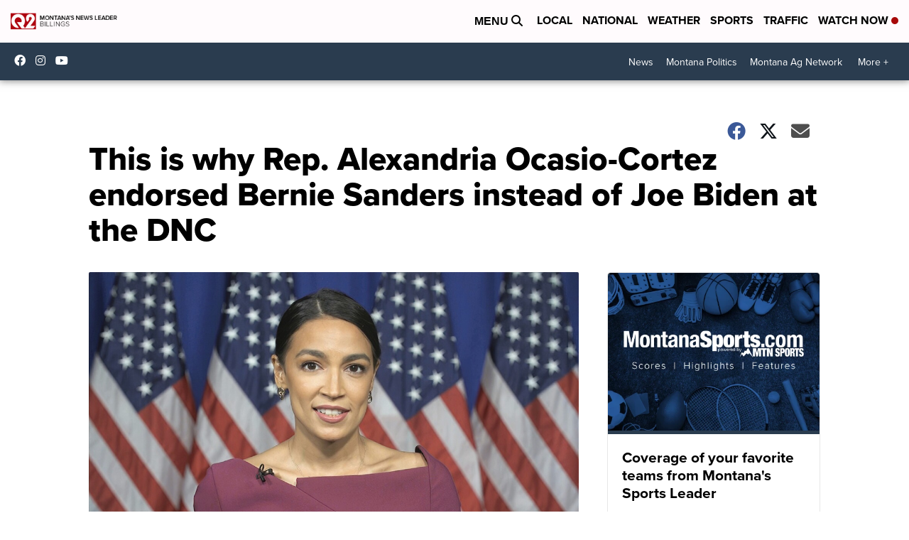

--- FILE ---
content_type: application/javascript; charset=utf-8
request_url: https://fundingchoicesmessages.google.com/f/AGSKWxWaE-hBjf2qyaa14MzJv9K0dtsQRVovIpu9ap5LzX6a42mCwY7bMnlv6Mv2mWba8b9J8Cfj2uVy0gCx-B22sTmMFUgiCrCv3bOH16PdKz7OKqvvaZrAGTRgV54bPwpihmOnip4nwgtdjREnFBiSVuG945pb-d_G6fAUb7agpSg52NlU26w9ANBkrPwv/_/ad_screen./pagepeel./adcall./adscalebigsize./topadvert.
body_size: -1286
content:
window['41188f8f-e09b-4551-98c2-48a363f0b790'] = true;

--- FILE ---
content_type: application/javascript; charset=utf-8
request_url: https://fundingchoicesmessages.google.com/f/AGSKWxXBQKmRgeHnq0SWlbCheSPx10o19laaEWiiuMmJzMRrBsu-SeDqB43WTO04wC_R2HCMeDHozKN35RsnLLKqP3foxnu6gV43hiefgVtUdbLmuUpEuqE98Q1-Kj67aKH4BwSiehRbjA==?fccs=W251bGwsbnVsbCxudWxsLG51bGwsbnVsbCxudWxsLFsxNzY5OTk4MjM1LDQ1NTAwMDAwMF0sbnVsbCxudWxsLG51bGwsW251bGwsWzddXSwiaHR0cHM6Ly93d3cua3R2cS5jb20vbmV3cy9lbGVjdGlvbi0yMDIwL3RoaXMtaXMtd2h5LXJlcC1hbGV4YW5kcmlhLW9jYXNpby1jb3J0ZXotZW5kb3JzZWQtYmVybmllLXNhbmRlcnMtaW5zdGVhZC1vZi1qb2UtYmlkZW4tYXQtdGhlLWRuYyIsbnVsbCxbWzgsIkZmMFJHSFR1bjhJIl0sWzksImVuLVVTIl0sWzE5LCIyIl0sWzE3LCJbMF0iXSxbMjQsIiJdLFsyOSwiZmFsc2UiXV1d
body_size: -213
content:
if (typeof __googlefc.fcKernelManager.run === 'function') {"use strict";this.default_ContributorServingResponseClientJs=this.default_ContributorServingResponseClientJs||{};(function(_){var window=this;
try{
var RH=function(a){this.A=_.t(a)};_.u(RH,_.J);var SH=_.ed(RH);var TH=function(a,b,c){this.B=a;this.params=b;this.j=c;this.l=_.F(this.params,4);this.o=new _.eh(this.B.document,_.O(this.params,3),new _.Qg(_.Rk(this.j)))};TH.prototype.run=function(){if(_.P(this.params,10)){var a=this.o;var b=_.fh(a);b=_.Od(b,4);_.jh(a,b)}a=_.Sk(this.j)?_.be(_.Sk(this.j)):new _.de;_.ee(a,9);_.F(a,4)!==1&&_.G(a,4,this.l===2||this.l===3?1:2);_.Fg(this.params,5)&&(b=_.O(this.params,5),_.hg(a,6,b));return a};var UH=function(){};UH.prototype.run=function(a,b){var c,d;return _.v(function(e){c=SH(b);d=(new TH(a,c,_.A(c,_.Qk,2))).run();return e.return({ia:_.L(d)})})};_.Uk(8,new UH);
}catch(e){_._DumpException(e)}
}).call(this,this.default_ContributorServingResponseClientJs);
// Google Inc.

//# sourceURL=/_/mss/boq-content-ads-contributor/_/js/k=boq-content-ads-contributor.ContributorServingResponseClientJs.en_US.Ff0RGHTun8I.es5.O/d=1/exm=kernel_loader,loader_js_executable/ed=1/rs=AJlcJMwj_NGSDs7Ec5ZJCmcGmg-e8qljdw/m=web_iab_tcf_v2_signal_executable
__googlefc.fcKernelManager.run('\x5b\x5b\x5b8,\x22\x5bnull,\x5b\x5bnull,null,null,\\\x22https:\/\/fundingchoicesmessages.google.com\/f\/AGSKWxX-J6CIjirQizrZA2gw5TctHYVdGss5fCpPKmlhpMbQOcIsSIphvgT8PwwDxQdhQoQP8QMCn_FOfbNI79cS5Bvicd3uxg_LRharFTVEPiDa7zpCn6S6knB-H4jhweX3z9jUPZVOEQ\\\\u003d\\\\u003d\\\x22\x5d,null,null,\x5bnull,null,null,\\\x22https:\/\/fundingchoicesmessages.google.com\/el\/AGSKWxVil8e3WBqU9aWpejloF-Qr2K71-QY6pjxCRVeNMCTfcXpBf7gDFwBRfiasDqkmJu8jrtN-pOV85qPKlHq0IwctPGTgn9RHGs1CJUWErDJCiRsuokSpOzzy6biY1DKvRRvL8D70mQ\\\\u003d\\\\u003d\\\x22\x5d,null,\x5bnull,\x5b7\x5d\x5d\x5d,\\\x22ktvq.com\\\x22,1,\\\x22en\\\x22,null,null,null,null,1\x5d\x22\x5d\x5d,\x5bnull,null,null,\x22https:\/\/fundingchoicesmessages.google.com\/f\/AGSKWxXrxjREQJT11RCUJx_S1etCsgtGCcNwFndx1q5yG-t86OXjyk5-Nj1XpFV7HEendaEmWfq4Vealr7Om0PpBIo2j0hbt58iZLPcQN8BZmMA7lc07PBwvoNsG-jT-0RDiR9imkMh_vg\\u003d\\u003d\x22\x5d\x5d');}